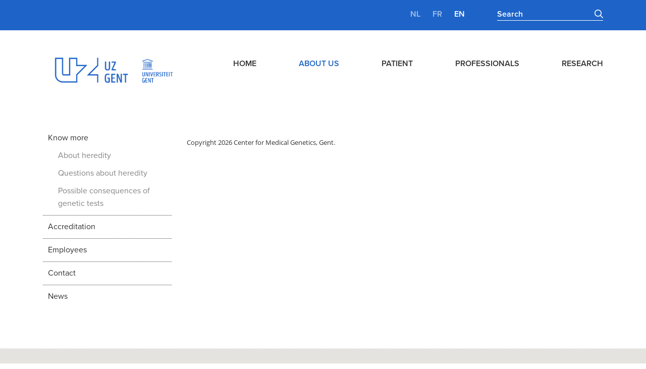

--- FILE ---
content_type: text/html; charset=utf-8
request_url: https://www.cmgg.be/en/about-us/employees/department/DEP2100002
body_size: 4853
content:
<!DOCTYPE html>
<html>
<head lang="en">
    <meta charset="UTF-8">
    <meta http-equiv="X-UA-Compatible" content="IE=edge,chrome=1" />
    <meta name="viewport" content="width=device-width, initial-scale=1.0" />

    <meta name="description" content="" http-equiv="description">
    <meta name="keywords" content="" http-equiv="keywords">

    <link rel="icon" type="image/png" href="/assets/img/css/favicon.ico">

    <title>Center for Medical Genetics</title>
    <link rel="stylesheet" href="//maxcdn.bootstrapcdn.com/font-awesome/4.3.0/css/font-awesome.min.css">
    <link rel="stylesheet" href="/assets/css/screen.css" />

    <script src="/assets/js/vendor/fastclick.js"></script>
    <script src="/assets/js/vendor/modernizr.js"></script>

    <!--[if lt IE 9]>
    <script src="/assets/js/vendor/rem.min.js"></script>
    <script src="/assets/js/vendor/respond.js"></script>
    <script src="/assets/js/vendor/selectivizr-min.js"></script>
    <script src="/assets/js/vendor/placeholders.min.js"></script>
    <![endif]-->

    <script src="//use.typekit.net/csz3ppe.js"></script>
    <script>try{Typekit.load();}catch(e){}</script>

    <script type="text/javascript" src="https://maps.googleapis.com/maps/api/js?key=AIzaSyBORiM-_fipWX-sNHUfi_mnqiTz7dZ_Zn4"></script>
    <script>
        var map;
        var myLatlng;
        function init() {
            myLatlng = new google.maps.LatLng(51.025495, 3.726990);

            var myOptions = {
                zoom: 16,
                center: myLatlng,
                mapTypeId: google.maps.MapTypeId.ROADMAP,
                streetViewControl: false,
                scrollwheel: true,
                disableDefaultUI: true,
                zoomControl: true,
                styles: [
                    {
                        featureType: 'water', elementType: 'all', stylers: [
                        {hue: '#e9ebed'},
                        {saturation: -78},
                        {lightness: 67},
                        {visibility: 'simplified'}
                    ]
                    },
                    {
                        featureType: 'landscape', elementType: 'all', stylers: [
                        {hue: '#ffffff'},
                        {saturation: -100},
                        {lightness: 100},
                        {visibility: 'simplified'}
                    ]
                    },
                    {
                        featureType: 'road', elementType: 'geometry', stylers: [
                        {hue: '#bbc0c4'},
                        {saturation: -93},
                        {lightness: 31},
                        {visibility: 'simplified'}
                    ]
                    },
                    {
                        featureType: 'poi', elementType: 'all', stylers: [
                        {hue: '#ffffff'},
                        {saturation: -100},
                        {lightness: 100},
                        {visibility: 'off'}
                    ]
                    },
                    {
                        featureType: 'road.local', elementType: 'geometry', stylers: [
                        {hue: '#e9ebed'},
                        {saturation: -90},
                        {lightness: -8},
                        {visibility: 'simplified'}
                    ]
                    }, {
                        featureType: 'transit', elementType: 'all', stylers: [
                        {hue: '#e9ebed'},
                        {saturation: 10},
                        {lightness: 69},
                        {visibility: 'on'}
                        ]
                    },
                    {
                        featureType: 'administrative.locality', elementType: 'all', stylers: [
                        {hue: '#2c2e33'},
                        {saturation: 7},
                        {lightness: 19},
                        {visibility: 'on'}
                    ]
                    },
                    {
                        featureType: 'road', elementType: 'labels', stylers: [
                        {hue: '#bbc0c4'},
                        {saturation: -93},
                        {lightness: 31},
                        {visibility: 'on'}
                    ]
                    },
                    {
                        featureType: 'road.arterial', elementType: 'labels', stylers: [
                        {hue: '#bbc0c4'},
                        {saturation: -93},
                        {lightness: -2},
                        {visibility: 'simplified'}
                    ]
                    },
                    {
                        featureType: 'road.arterial', elementType: 'geometry.stroke', stylers: [
                        {hue: '#bbc0c4'},
                        {saturation: -93},
                        {lightness: -2},
                        {visibility: 'on'}
                    ]
                    }]
            };

            map = new google.maps.Map(document.getElementById('map'), myOptions);

            var image = '/assets/img/map-marker.png';

            var marker = new google.maps.Marker({
                position: myLatlng,
                //animation: google.maps.Animation.DROP,
                map: map,
                icon: image,
                title: "Center\x20for\x20Medical\x20Genetics"
            });
        }

        google.maps.event.addDomListener(window, 'load', init);
        google.maps.event.addDomListener(window, 'resize', function() {
            map.setCenter(myLatlng);
        });
    </script>
</head>
<body>

<div id="header__top-bar" class="row-full-width">
    <div class="row">
        <div class="small-12 columns">
            <div class="right">
                <nav id="nav__lang-screen">
                    
    <a href="https://www.cmgg.be/nl" >nl</a>
    <a href="https://www.cmgg.be/fr" >fr</a>
    <a href="https://www.cmgg.be/en" class="active">en</a>

                </nav>

                <form action="https://www.cmgg.be/en/search/results">
                    <input class="icon__search" type="submit" value="Z">
                    <input type="search" name="q" placeholder="Search" onfocus="this.placeholder = ''" onblur="this.placeholder = 'Search'" />
                </form>
            </div>
        </div>
    </div>
</div>

<div id="header__nav-bar" class="row-full-width">
    <div class="row">
        <div class="small-12 columns">
            <a href="https://www.cmgg.be/en/"><img id="logo-cmgg" src="/assets/img/logo-cmgg.png" width="282" height="74" alt="Center for Medical Genetics" /></a>
            <a href="https://www.cmgg.be/en/"><img id="logo-cmgg-short" class="hide" src="/assets/img/logo-cmgg-short.png" width="131" height="37" alt="Center for Medical Genetics" /></a>
            <nav id="nav-main" class="right" role="navigation">

                <ul id="nav-main-list">
                    
                    <li ><a href="https://www.cmgg.be/en/">Home</a></li>

                                                            <li>
                    <li>
                        <a class="active" href="https://www.cmgg.be/en/about-us">About us</a>
                                                <ul>
                                                        <li >
                                <a href="https://www.cmgg.be/en/about-us/know-more">Know more</a>
                            </li>
                                                        <li >
                                <a href="https://www.cmgg.be/en/about-us/accreditation">Accreditation</a>
                            </li>
                                                        <li class="active">
                                <a href="https://www.cmgg.be/en/about-us/employees">Employees</a>
                            </li>
                                                        <li >
                                <a href="https://www.cmgg.be/en/about-us/contact">Contact</a>
                            </li>
                                                        <li >
                                <a href="https://www.cmgg.be/en/about-us/news">News</a>
                            </li>
                                                    </ul>
                                            </li>
                                        <li>
                    <li>
                        <a  href="https://www.cmgg.be/en/patient">Patient</a>
                                                <ul>
                                                        <li >
                                <a href="https://www.cmgg.be/en/patient/indications-for-a-genetic-research">Indications for genetic testing, consultations</a>
                            </li>
                                                        <li >
                                <a href="https://www.cmgg.be/en/patient/types-of-tests">Types of tests</a>
                            </li>
                                                        <li >
                                <a href="https://www.cmgg.be/en/patient/rechten-van-de-patiënt-patiëntenparticipatie">Patient Rights - Patient Participation</a>
                            </li>
                                                        <li >
                                <a href="https://www.cmgg.be/en/patient/klachten-over-de-dienstverlening">Complaints about the service</a>
                            </li>
                                                        <li >
                                <a href="https://www.cmgg.be/en/patient/verwantschapsonderzoek">Paternity testing / Testing of familial relationship</a>
                            </li>
                                                    </ul>
                                            </li>
                                        <li>
                    <li>
                        <a  href="https://www.cmgg.be/en/professionals">Professionals</a>
                                                <ul>
                                                        <li >
                                <a href="https://www.cmgg.be/en/professionals/laboratoriumgids-richtlijnen-voor-de-aanvragen-van-testen">Instructions for requesting a genetic test</a>
                            </li>
                                                        <li >
                                <a href="https://www.cmgg.be/en/professionals/labguide">Genetic tests</a>
                            </li>
                                                        <li >
                                <a href="https://www.cmgg.be/en/professionals/instructions-for-samples">Instructions for samples</a>
                            </li>
                                                        <li >
                                <a href="https://www.cmgg.be/en/professionals/forms">Forms</a>
                            </li>
                                                        <li >
                                <a href="https://www.cmgg.be/en/professionals/klachten">Complaints and suggestions for improvement</a>
                            </li>
                                                    </ul>
                                            </li>
                                        <li>
                    <li>
                        <a  href="https://www.cmgg.be/en/research">Research</a>
                                                <ul>
                                                    </ul>
                                            </li>
                    
                                    </ul>
            </nav>

            <nav id="nav-mobile" class="right" role="navigation">
                <div id="nav-mobile-toggle" class="icon-menu"></div>
                <ul id="nav-mobile-list" class="open">
                    <li id="nav-mobile__lang-screen">
                        
    <a href="https://www.cmgg.be/nl" >nl</a>
    <a href="https://www.cmgg.be/fr" >fr</a>
    <a href="https://www.cmgg.be/en" class="active">en</a>

                    </li>

                    
                    
                    
                    <li ><a href="https://www.cmgg.be/en/">Home</a></li>

                                                            <li >
                        <a class="active hasDropDown" href="https://www.cmgg.be/en/about-us">About us</a>
                                                                            <ul data-level="1">
                                                                    <li >

                                                                                                                            <a class="hasDropDown" href="https://www.cmgg.be/en/about-us/know-more">Know more</a>
                                                                                                <ul data-level="2">
                                                                    <li >

                                                                                                                            <a  href="https://www.cmgg.be/en/about-us/know-more/about-heredity">About heredity</a>
                                                                                        
                                                                            </li>
                                                                    <li >

                                                                                                                            <a  href="https://www.cmgg.be/en/about-us/know-more/questions-about-heredity">Questions about heredity</a>
                                                                                        
                                                                            </li>
                                                                    <li >

                                                                                                                            <a  href="https://www.cmgg.be/en/about-us/know-more/possible-consequences-of-genetic-tests">Possible consequences of genetic tests</a>
                                                                                        
                                                                            </li>
                                                            </ul>
                                            
                                                                            </li>
                                                                    <li >

                                                                                                                            <a  href="https://www.cmgg.be/en/about-us/accreditation">Accreditation</a>
                                                                                        
                                                                            </li>
                                                                    <li class="active">

                                                                                                                            <a  href="https://www.cmgg.be/en/about-us/employees">Employees</a>
                                                                                        
                                                                            </li>
                                                                    <li >

                                                                                                                            <a class="hasDropDown" href="https://www.cmgg.be/en/about-us/contact">Contact</a>
                                                                                                <ul data-level="2">
                                                            </ul>
                                            
                                                                            </li>
                                                                    <li >

                                                                                                                            <a  href="https://www.cmgg.be/en/about-us/news">News</a>
                                                                                        
                                                                            </li>
                                                            </ul>
                                            
                    </li>
                                        <li >
                        <a class=" hasDropDown" href="https://www.cmgg.be/en/patient">Patient</a>
                                                                            <ul data-level="1">
                                                                    <li >

                                                                                                                            <a  href="https://www.cmgg.be/en/patient/indications-for-a-genetic-research">Indications for genetic testing, consultations</a>
                                                                                        
                                                                            </li>
                                                                    <li >

                                                                                                                            <a class="hasDropDown" href="https://www.cmgg.be/en/patient/types-of-tests">Types of tests</a>
                                                                                                <ul data-level="2">
                                                            </ul>
                                            
                                                                            </li>
                                                                    <li >

                                                                                                                            <a  href="https://www.cmgg.be/en/patient/rechten-van-de-patiënt-patiëntenparticipatie">Patient Rights - Patient Participation</a>
                                                                                        
                                                                            </li>
                                                                    <li >

                                                                                                                            <a  href="https://www.cmgg.be/en/patient/klachten-over-de-dienstverlening">Complaints about the service</a>
                                                                                        
                                                                            </li>
                                                                    <li >

                                                                                                                            <a  href="https://www.cmgg.be/en/patient/verwantschapsonderzoek">Paternity testing / Testing of familial relationship</a>
                                                                                        
                                                                            </li>
                                                            </ul>
                                            
                    </li>
                                        <li >
                        <a class=" hasDropDown" href="https://www.cmgg.be/en/professionals">Professionals</a>
                                                                            <ul data-level="1">
                                                                    <li >

                                                                                                                            <a class="hasDropDown" href="https://www.cmgg.be/en/professionals/laboratoriumgids-richtlijnen-voor-de-aanvragen-van-testen">Instructions for requesting a genetic test</a>
                                                                                                <ul data-level="2">
                                                                    <li >

                                                                                                                            <a  href="https://www.cmgg.be/en/professionals/laboratoriumgids-richtlijnen-voor-de-aanvragen-van-testen/moleculaire-diagnostiek-uz-gent-mdg">PLATFORM MOLECULAR DIAGNOSTICS UZ GHENT (MDG)</a>
                                                                                        
                                                                            </li>
                                                            </ul>
                                            
                                                                            </li>
                                                                    <li >

                                                                                                                            <a class="hasDropDown" href="https://www.cmgg.be/en/professionals/labguide">Genetic tests</a>
                                                                                                <ul data-level="2">
                                                                    <li >

                                                                                                                            <a  href="https://www.cmgg.be/en/professionals/labguide/constitutional-genetic-conditions">Constitutional genetic conditions</a>
                                                                                        
                                                                            </li>
                                                                    <li >

                                                                                                                            <a  href="https://www.cmgg.be/en/professionals/labguide/acquired-genetic-disorders">Acquired genetic disorders</a>
                                                                                        
                                                                            </li>
                                                                    <li >

                                                                                                                            <a  href="https://www.cmgg.be/en/professionals/labguide/platform-moleculaire-diagnostiek-uz-gent-mdg">Platform Molecular Diagnostics UZ Ghent (MDG)</a>
                                                                                        
                                                                            </li>
                                                                    <li >

                                                                                                                            <a  href="https://www.cmgg.be/en/professionals/labguide/nipt">NIPT</a>
                                                                                        
                                                                            </li>
                                                                    <li >

                                                                                                                            <a  href="https://www.cmgg.be/en/professionals/labguide/niet-invasieve-foetale-resus-d-bepaling-rhd-test">Non-invasive fetal Rhesus-D test (RhD-test)</a>
                                                                                        
                                                                            </li>
                                                            </ul>
                                            
                                                                            </li>
                                                                    <li >

                                                                                                                            <a class="hasDropDown" href="https://www.cmgg.be/en/professionals/instructions-for-samples">Instructions for samples</a>
                                                                                                <ul data-level="2">
                                                                    <li >

                                                                                                                            <a  href="https://www.cmgg.be/en/professionals/instructions-for-samples/nipt-samples">Samples for NIPT and RhD test </a>
                                                                                        
                                                                            </li>
                                                                    <li >

                                                                                                                            <a  href="https://www.cmgg.be/en/professionals/instructions-for-samples/fetal-samples">Fetal samples</a>
                                                                                        
                                                                            </li>
                                                                    <li >

                                                                                                                            <a  href="https://www.cmgg.be/en/professionals/instructions-for-samples/constitutional---cyto">Constitutional - Cyto</a>
                                                                                        
                                                                            </li>
                                                                    <li >

                                                                                                                            <a  href="https://www.cmgg.be/en/professionals/instructions-for-samples/constitutional-dna">Constitutional - DNA</a>
                                                                                        
                                                                            </li>
                                                                    <li >

                                                                                                                            <a  href="https://www.cmgg.be/en/professionals/instructions-for-samples/acquired-genetic-disorders-2">Acquired genetic disorders - cyto</a>
                                                                                        
                                                                            </li>
                                                                    <li >

                                                                                                                            <a  href="https://www.cmgg.be/en/professionals/instructions-for-samples/verworven-genetische-afwijkingen-somatische-gendefecten-in-dna-van-maligne-weefsel-mdg">Acquired genetic disorders - MDG </a>
                                                                                        
                                                                            </li>
                                                            </ul>
                                            
                                                                            </li>
                                                                    <li >

                                                                                                                            <a class="hasDropDown" href="https://www.cmgg.be/en/professionals/forms">Forms</a>
                                                                                                <ul data-level="2">
                                                                    <li >

                                                                                                                            <a  href="https://www.cmgg.be/en/professionals/forms/request-forms">Request forms</a>
                                                                                        
                                                                            </li>
                                                                    <li >

                                                                                                                            <a  href="https://www.cmgg.be/en/professionals/forms/test-specific-questionnaires">Checklists</a>
                                                                                        
                                                                            </li>
                                                                    <li >

                                                                                                                            <a  href="https://www.cmgg.be/en/professionals/forms/information-forms">Consent forms</a>
                                                                                        
                                                                            </li>
                                                            </ul>
                                            
                                                                            </li>
                                                                    <li >

                                                                                                                            <a  href="https://www.cmgg.be/en/professionals/klachten">Complaints and suggestions for improvement</a>
                                                                                        
                                                                            </li>
                                                            </ul>
                                            
                    </li>
                                        <li >
                        <a class=" hasDropDown" href="https://www.cmgg.be/en/research">Research</a>
                                                                            <ul data-level="1">
                                                            </ul>
                                            
                    </li>
                                    </ul>
            </nav>
        </div>
    </div>
</div>


<div id="container-content" class="row">
    <div class="small-12 large-3 columns show-for-large-up">
        <nav id="nav-side" role="navigation">
            <ul id="nav-side-list">
                
                                                                                            <li>

                        <a  href="https://www.cmgg.be/en/about-us/know-more"><span>Know more</span></a>

                        
                                                <ul>
                                                <li>

                        <a  href="https://www.cmgg.be/en/about-us/know-more/about-heredity"><span>About heredity</span></a>

                        
                        
                    </li>
                                        <li>

                        <a  href="https://www.cmgg.be/en/about-us/know-more/questions-about-heredity"><span>Questions about heredity</span></a>

                        
                        
                    </li>
                                        <li>

                        <a  href="https://www.cmgg.be/en/about-us/know-more/possible-consequences-of-genetic-tests"><span>Possible consequences of genetic tests</span></a>

                        
                        
                    </li>
                                            </ul>
                        
                    </li>
                                        <li>

                        <a  href="https://www.cmgg.be/en/about-us/accreditation"><span>Accreditation</span></a>

                        
                        
                    </li>
                                        <li>

                        <a  href="https://www.cmgg.be/en/about-us/employees"><span>Employees</span></a>

                        
                        
                    </li>
                                        <li>

                        <a  href="https://www.cmgg.be/en/about-us/contact"><span>Contact</span></a>

                        
                        
                    </li>
                                        <li>

                        <a  href="https://www.cmgg.be/en/about-us/news"><span>News</span></a>

                        
                        
                    </li>
                                    
                            </ul>

        </nav>
    </div>

    <div id="container-content-body" class="small-12 large-9 columns">


        <br /><small>Copyright 2026 Center for Medical Genetics, Gent.</small>
    </div>
</div>

<footer class="row-full-width">
    <hr />
    <div id="map"></div>

    <div class="row">
        <div id="map-info" class="small-12 medium-6 large-4 columns">
            <div id="map-info__contact-info">
                <p>
                    Center for Medical Genetics<br />
Clinique: Entrance 81<br />
Laboratory: Entrance 34<br />
Ghent University Hospital<br />
C. Heymanslaan 10, 9000 Ghent<br />
Belgium<br />
Belgique
                </p>
                <p>
                    Tel. +32 9 332 3603<br>
                    <a href="mailto:info.cmgg@uzgent.be">info.cmgg@uzgent.be</a>
                </p>
            </div>
            <div id="map-info__social">
                <p>
                    Follow the CMGG
                    <a href="http://twitter.com/cmggent" target="_blank" class="icon icon-twitter"></a>
                    <a href="https://www.facebook.com/uzgent" target="_blank" class="icon icon-facebook"></a>
                </p>

            </div>
            <div id="map-info__partners" class="clearfix">
                <a href="http://www.uzgent.be" target="_blank"><img src="/assets/img/logo-uz.png" class="small-6 columns" alt="UZ Gent" /></a>
                <a href="http://www.ugent.be" target="_blank"><img src="/assets/img/logo-unief.png" class="small-6 columns" alt="Universiteit Gent" /></a>
            </div>
        </div>
    </div>
</footer>

<script src="/assets/js/vendor/jquery.js"></script>

<script src="/assets/js/plugins.js"></script>
<script src="/assets/js/main.js"></script>
        <script src="/assets/js/vendor/doubletaptogo.min.js"></script>
        <script src="/assets/js/vendor/smooth-scroll.js"></script>
<script>
    $('#nav-mobile li:has(ul)').doubleTapToGo();
            smoothScroll.init({
        offset: 130,
    });
</script>

<script>
    (function(i,s,o,g,r,a,m){i['GoogleAnalyticsObject']=r;i[r]=i[r]||function(){
        (i[r].q=i[r].q||[]).push(arguments)},i[r].l=1*new Date();a=s.createElement(o),
            m=s.getElementsByTagName(o)[0];a.async=1;a.src=g;m.parentNode.insertBefore(a,m)
    })(window,document,'script','//www.google-analytics.com/analytics.js','ga');

    ga('create', 'UA-72237466-1', 'auto');
    ga('send', 'pageview');
</script>

</body>
</html>


--- FILE ---
content_type: application/javascript
request_url: https://www.cmgg.be/assets/js/plugins.js
body_size: 1409
content:
// Avoid `console` errors in browsers that lack a console.
(function() {
    var method;
    var noop = function noop() {};
    var methods = [
        'assert', 'clear', 'count', 'debug', 'dir', 'dirxml', 'error',
        'exception', 'group', 'groupCollapsed', 'groupEnd', 'info', 'log',
        'markTimeline', 'profile', 'profileEnd', 'table', 'time', 'timeEnd',
        'timeStamp', 'trace', 'warn'
    ];
    var length = methods.length;
    var console = (window.console = window.console || {});

    while (length--) {
        method = methods[length];

        // Only stub undefined methods.
        if (!console[method]) {
            console[method] = noop;
        }
    }
}());



    $('.accordion-toggle').on('click', function(event){
        event.preventDefault();
        // create accordion variables
        var accordion = $(this);
        var accordionContent = accordion.next('.accordion-content');
        var accordionToggleIcon = $(this).children('.toggle-icon');

        // toggle accordion link open class
        accordion.toggleClass("open");
        // toggle accordion content
        accordionContent.slideToggle(250);

        // change plus/minus icon
        if (accordion.hasClass("open")) {
            accordionToggleIcon.html("<i class='fa fa-minus'></i>");
        } else {
            accordionToggleIcon.html("<i class='fa fa-plus'></i>");
        }
    });


    $( "table" ).wrap( "<div class='outer-table'></div>" );


--- FILE ---
content_type: text/plain
request_url: https://www.google-analytics.com/j/collect?v=1&_v=j102&a=1715028725&t=pageview&_s=1&dl=https%3A%2F%2Fwww.cmgg.be%2Fen%2Fabout-us%2Femployees%2Fdepartment%2FDEP2100002&ul=en-us%40posix&dt=Center%20for%20Medical%20Genetics&sr=1280x720&vp=1280x720&_u=IEBAAEABAAAAACAAI~&jid=1883029144&gjid=1754107900&cid=1314623416.1767750914&tid=UA-72237466-1&_gid=1384705672.1767750914&_r=1&_slc=1&z=1623377216
body_size: -448
content:
2,cG-S94B6ZE43Y

--- FILE ---
content_type: application/javascript
request_url: https://www.cmgg.be/assets/js/main.js
body_size: 6263
content:
var Main = function () {

    /* ===== PUBLIC VARIABLES & FUNCTIONS =========================================================== */
    var pub = {
        onResize : onResize
    }

    /* ===== PRIVATE VARIABLES  ===================================================================== */
    var	$navHoverElement                     	= $("#nav-main-list a"),
        $navCurrentSubNav                       = $("#nav-main-list a + ul"),
        navCurrentSubNavMargin,
        $nav                     		        = $("#header__nav-bar"),
        navpos							        = $nav.offset(),
        $navMobileToggle                        = $("#nav-mobile-toggle"),
        $navMobileList                          = $("#nav-mobile-list"),
        $navMobileDropDown                      = $(".hasDropDown"),
        $accordion                              = $(".accordion-navigation"),
        $searchFilter                           = $("#search-filter"),
        $rowToggle                              = $(".row-toggle"),
        $rowExpandable                          = $("a.row-expandable"),
        filterString                            = "";


    /* ===== CONSTRUCTOR ============================================================================= */
    function main() {
        // gives the pub all of jQuery functionality
        $.extend(pub, $(this));

        window.onresize = onResize;
        onResize();

        $navHoverElement.hover(onNavElementOver, onNavElementOut);
        $navMobileToggle.on("click", toggleMobileNavigation);
        $navMobileDropDown.on("click", toggleMobileNavigationDD);
        $rowExpandable.on("click", toggleExpandableRow);

        $searchFilter.on("keyup", onKeyUpSearchFilter);

        // Fix for Foundation accordion issue: standard value of all was true while they were closed (except first)
        $accordion.find("a").attr("aria-expanded", "false");

        $(window).bind('scroll', onScrollWindow);

        //createMobileTables();
    }

    /* ===== PRIVATE FUNCTIONS ======================================================================= */

    function onResize() {
        onScrollWindow(); // Re-draw navigation on windows refresh
    }

    function tableFilterFunction(index)  {
        var found =  $(this).text().toLowerCase().indexOf(filterString) > -1; // -1 returns true or false
        return found;
    }

    function onKeyUpSearchFilter(){
        filterString = $(this).val().toLowerCase();
        $rowToggle.addClass('hide');
        $rowToggle.filter(tableFilterFunction).removeClass('hide');

        //console.log($(this).val());
    }

    function toggleExpandableRow(e) {
        e.preventDefault();

        $rowToExpand = $(this).parent().parent().next();

        if($rowToExpand.is(':visible')) {
            $rowToExpand.removeClass("expanded").hide();
        } else {
            //close all expanded rows first
            $("#panel1 tr.expanded").hide();
            $rowToExpand.addClass("expanded").show();
        }
    }

    //function createMobileTables() {
    //    // generate mobile version for each table
    //    $('table').each(function() {
    //        var table = $(this); // cache table object
    //        var head = table.find('thead th');
    //        var rows = table.find('tbody tr').clone(); // appending afterwards does not break original table
    //
    //        // create new table
    //        var newtable = $(
    //            '<table class="generated_for_mobile">' +
    //            '  <tbody>' +
    //            '  </tbody>' +
    //            '</table>'
    //        );
    //
    //        // cache tbody where we'll be adding data
    //        var newtable_tbody = newtable.find('tbody');
    //
    //        rows.each(function(i) {
    //            var cols = $(this).find('td');
    //            cols.each(function(k) {
    //                var new_tr = $('<tr></tr>').appendTo(newtable_tbody);
    //                new_tr.append(head.clone().get(k));
    //                new_tr.append($(this));
    //            });
    //        });
    //
    //        $(this).after(newtable);
    //    });
    //}

    function onScrollWindow() {
        //console.log(navpos);
        if ($(window).scrollTop() > navpos.top) {
            $('#header__nav-bar').addClass('affix');
            $('#header__masthead').addClass('affix-push');
            $('#container-content').addClass('affix-push');
            $('#quickbtns').addClass('affix-push');
            $('#logo-cmgg').addClass('hide');
            $('#logo-cmgg-short').removeClass('hide');
        }
        else {
            $('#header__nav-bar').removeClass('affix');
            $('#header__masthead').removeClass('affix-push');
            $('#container-content').removeClass('affix-push');
            $('#quickbtns').removeClass('affix-push');
            $('#logo-cmgg').removeClass('hide');
            $('#logo-cmgg-short').addClass('hide');
        }
    }

    function toggleMobileNavigation() {
        if($navMobileList.hasClass("open")){
            $navMobileList.removeClass("open");
            $navMobileList.css("right", "0");
        } else {
            $navMobileList.addClass("open");
            $navMobileList.css("right", "-100%");
        }
    }

    function toggleMobileNavigationDD() {
        var $currentNavMobileDropDown = $(this);
        var currentLevel = $currentNavMobileDropDown.siblings("ul").attr("data-level");

        $currentNavMobileDropDown.parent().parent().find("ul[data-level=" + currentLevel + "]").slideUp("medium");
        $currentNavMobileDropDown.parent().parent().find("a.hasDropDown").removeClass("expanded");
        $currentNavMobileDropDown.siblings("ul").slideDown("medium");
        $currentNavMobileDropDown.addClass("expanded");
    }

    function onNavElementOver(){
        $navCurrentSubNav = $(this).siblings("ul");
        navCurrentSubNavMargin = (parseInt($navCurrentSubNav.css("width"), 10)/2)*(-1) + $(this).width()/2;
        $navCurrentSubNav.css("margin-left", navCurrentSubNavMargin);
    }

    function onNavElementOut(){}

    return main();
};


var main;
$(document).ready(function() {
    main = new Main();
});